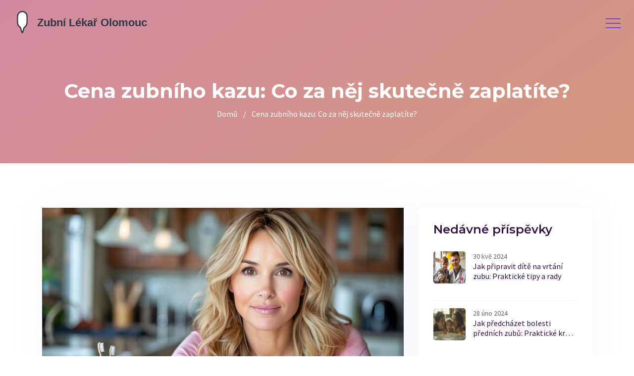

--- FILE ---
content_type: text/html; charset=UTF-8
request_url: https://zubni-lekarolomouc.cz/cena-zubniho-kazu-co-za-nej-skutecne-zaplatite
body_size: 5845
content:

<!DOCTYPE html>
<html lang="cs" dir="ltr">

<head>
	<title>Cena zubního kazu: Co za něj skutečně zaplatíte?</title>
	<meta charset="utf-8">
	<meta name="viewport" content="width=device-width, initial-scale=1">
	<meta name="robots" content="follow, index, max-snippet:-1, max-video-preview:-1, max-image-preview:large">
	<meta name="keywords" content="zubní kaz, cena léčby, prevence, stomatologie">
	<meta name="description" content="Tento článek se zabývá problematikou zubního kazu, jeho dopady na finanční situaci jednotlivců a metody prevence. Naleznete zde podrobný rozbor toho, jak si může něco zdánlivě jednoduchého jako zubní kaz vynutit vysoké suma z vaší peněženky, jaké jsou možnosti léčby a jaký vliv mají na celkové náklady. Dále vám nabízí praktické tipy, jak se těmto nákladům vyhnout i jak pečovat o své zuby tak, aby byly zdravé.">
	<meta property="og:title" content="Cena zubního kazu: Co za něj skutečně zaplatíte?">
	<meta property="og:type" content="article">
	<meta property="og:article:published_time" content="2024-03-27T11:20:11+00:00">
	<meta property="og:article:modified_time" content="2024-03-27T11:20:11+00:00">
	<meta property="og:article:author" content="/author/marek-novotny/">
	<meta property="og:article:section" content="Zdraví">
	<meta property="og:article:tag" content="zubní kaz">
	<meta property="og:article:tag" content="cena léčby">
	<meta property="og:article:tag" content="prevence">
	<meta property="og:article:tag" content="stomatologie">
	<meta property="og:image" content="https://zubni-lekarolomouc.cz/uploads/2024/03/cena-zubniho-kazu-co-za-nej-skutecne-zaplatite.webp">
	<meta property="og:url" content="https://zubni-lekarolomouc.cz/cena-zubniho-kazu-co-za-nej-skutecne-zaplatite">
	<meta property="og:locale" content="cs_CZ">
	<meta property="og:description" content="Tento článek se zabývá problematikou zubního kazu, jeho dopady na finanční situaci jednotlivců a metody prevence. Naleznete zde podrobný rozbor toho, jak si může něco zdánlivě jednoduchého jako zubní kaz vynutit vysoké suma z vaší peněženky, jaké jsou možnosti léčby a jaký vliv mají na celkové náklady. Dále vám nabízí praktické tipy, jak se těmto nákladům vyhnout i jak pečovat o své zuby tak, aby byly zdravé.">
	<meta property="og:site_name" content="Zubní Lékař Olomouc">
	<meta name="twitter:title" content="Cena zubního kazu: Co za něj skutečně zaplatíte?">
	<meta name="twitter:description" content="Tento článek se zabývá problematikou zubního kazu, jeho dopady na finanční situaci jednotlivců a metody prevence. Naleznete zde podrobný rozbor toho, jak si může něco zdánlivě jednoduchého jako zubní kaz vynutit vysoké suma z vaší peněženky, jaké jsou možnosti léčby a jaký vliv mají na celkové náklady. Dále vám nabízí praktické tipy, jak se těmto nákladům vyhnout i jak pečovat o své zuby tak, aby byly zdravé.">
	<meta name="twitter:image" content="https://zubni-lekarolomouc.cz/uploads/2024/03/cena-zubniho-kazu-co-za-nej-skutecne-zaplatite.webp">
	<link rel="canonical" href="https://zubni-lekarolomouc.cz/cena-zubniho-kazu-co-za-nej-skutecne-zaplatite">

<script type="application/ld+json">
{
    "@context": "https:\/\/schema.org",
    "@type": "BlogPosting",
    "@id": "https:\/\/zubni-lekarolomouc.cz\/cena-zubniho-kazu-co-za-nej-skutecne-zaplatite",
    "headline": "Cena zubního kazu: Co za něj skutečně zaplatíte?",
    "name": "Cena zubního kazu: Co za něj skutečně zaplatíte?",
    "keywords": "zubní kaz, cena léčby, prevence, stomatologie",
    "description": "Tento článek se zabývá problematikou zubního kazu, jeho dopady na finanční situaci jednotlivců a metody prevence. Naleznete zde podrobný rozbor toho, jak si může něco zdánlivě jednoduchého jako zubní kaz vynutit vysoké suma z vaší peněženky, jaké jsou možnosti léčby a jaký vliv mají na celkové náklady. Dále vám nabízí praktické tipy, jak se těmto nákladům vyhnout i jak pečovat o své zuby tak, aby byly zdravé.",
    "inLanguage": "cs-CZ",
    "url": "https:\/\/zubni-lekarolomouc.cz\/cena-zubniho-kazu-co-za-nej-skutecne-zaplatite",
    "datePublished": "2024-03-27T11:20:11+00:00",
    "dateModified": "2024-03-27T11:20:11+00:00",
    "comment": [],
    "commentCount": 0,
    "author": {
        "@type": "Person",
        "@id": "https:\/\/zubni-lekarolomouc.cz\/author\/marek-novotny\/",
        "url": "\/author\/marek-novotny\/",
        "name": "Marek Novotný"
    },
    "publisher": {
        "@type": "Organization",
        "name": "Zubní Lékař Olomouc",
        "url": "https:\/\/zubni-lekarolomouc.cz"
    },
    "image": {
        "@type": "ImageObject",
        "@id": "\/uploads\/2024\/03\/cena-zubniho-kazu-co-za-nej-skutecne-zaplatite.webp",
        "url": "\/uploads\/2024\/03\/cena-zubniho-kazu-co-za-nej-skutecne-zaplatite.webp",
        "width": "1280",
        "height": "720"
    },
    "thumbnail": {
        "@type": "ImageObject",
        "@id": "\/uploads\/2024\/03\/thumbnail-cena-zubniho-kazu-co-za-nej-skutecne-zaplatite.webp",
        "url": "\/uploads\/2024\/03\/thumbnail-cena-zubniho-kazu-co-za-nej-skutecne-zaplatite.webp",
        "width": "640",
        "height": "480"
    }
}
</script>
<script type="application/ld+json">
{
    "@context": "https:\/\/schema.org",
    "@type": "BreadcrumbList",
    "itemListElement": [
        {
            "@type": "ListItem",
            "position": 0,
            "item": {
                "@id": "https:\/\/zubni-lekarolomouc.cz\/",
                "name": "Home"
            }
        },
        {
            "@type": "ListItem",
            "position": 1,
            "item": {
                "@id": "https:\/\/zubni-lekarolomouc.cz\/category\/zdravi\/",
                "name": "Zdraví"
            }
        },
        {
            "@type": "ListItem",
            "position": 2,
            "item": {
                "@id": "https:\/\/zubni-lekarolomouc.cz\/cena-zubniho-kazu-co-za-nej-skutecne-zaplatite",
                "name": "Cena zubního kazu: Co za něj skutečně zaplatíte?"
            }
        }
    ]
}
</script>
	
    <link rel="stylesheet" href="/css/bootstrap.min.css">
    <link rel="stylesheet" href="/css/slick.css">
    <link rel="stylesheet" href="/css/slick-theme.css">
    <link rel="stylesheet" href="/css/flaticon.css">
    <link rel="stylesheet" href="/css/font-awesome.min.css">
    <link rel="stylesheet" href="/css/magnific-popup.css">
    <link rel="stylesheet" href="/css/animate.min.css">
    <link rel="stylesheet" href="/css/colors/gradient/color.css">
    <link rel="stylesheet" href="/css/style.css">

    
</head>

<body>
    

    <nav class="navbar fixed-top">
        <div class="container-fluid">
            <a class="navbar-brand" href="/"><img src="/images/logo.svg" alt="Zubní Lékař Olomouc"></a>
                        <button class="navbar-toggler" type="button" data-toggle="collapse" data-target="#navbarNav"
                aria-controls="navbarNav" aria-expanded="false" aria-label="Toggle navigation">
                <span class="navbar-toggler-icon">
                    <span></span>
                    <span></span>
                    <span></span>
                </span>
            </button>
            <div class="collapse navbar-collapse" id="navbarNav">
                <ul class="navbar-nav ml-auto">
                                                            <li class="nav-item" > <a href="/jak-dlouho-trva-brouseni-zubu-na-korunku-komplexni-pruvodce" class="nav-link">Broušení korunky</a>
                    </li>
                                                            <li class="nav-item" > <a href="/jak-se-postarat-o-zubni-implantat-po-zakroku" class="nav-link">Péče o implantát</a>
                    </li>
                                                            <li class="nav-item" > <a href="/kompletni-pruvodce-doba-aplikace-bile-plomby-a-jeji-vyhody" class="nav-link">Bílá plomba</a>
                    </li>
                                                            <li class="nav-item" > <a href="/kdy-si-nechat-vytrhnout-zub-a-co-byste-meli-vedet" class="nav-link">Vytržení zubu</a>
                    </li>
                                    </ul>
            </div>
                    </div>
    </nav>

    <section class="breadcrumb-bnr">
        <div class="breadcrumb-content">
            <div class="container">
                <div class="row">
                    <div class="col-md-12 text-center">
                        <h1>Cena zubního kazu: Co za něj skutečně zaplatíte?</h1>
                        <ul class="list-inline">
                            <li class="list-inline-item">
                                <a href="/">Domů</a>
                            </li>
                            <li class="list-inline-item">/</li>
                            <li class="list-inline-item">Cena zubního kazu: Co za něj skutečně zaplatíte?</li>
                        </ul>
                    </div>
                </div>
            </div>
        </div>
    </section>
    <div class="container">
        <div class="row">
            <div class="col-md-8">
                <div class="content-item">
                    <div class="content-img">
                                                <img class="img-fluid" src="/uploads/2024/03/cena-zubniho-kazu-co-za-nej-skutecne-zaplatite.webp" alt="Cena zubního kazu: Co za něj skutečně zaplatíte?">
                                                <div class="excerpt-date text-center">
                            <h3>27</h3>
                            <span>března</span>
                        </div>
                    </div>
                    <div class="content-content">
                        <ul class="list-inline excerpt-meta-list">
                                                        <li class="list-inline-item">
                                Kategorie:
                                                                <a href="/category/zdravi/">Zdraví</a>
                                                            </li>
                                                        <li class="list-inline-item">
                                Komentáře: 0
                            </li>
                        </ul>
                        <div class="single-post-text">
                            
<h2>Úvod do problematiky zubního kazu</h2><p>Zubní kaz je jedno z nejčastějších zdravotních onemocnění v globálním měřítku. Prakticky se s ním setká každý z nás ačkoliv, jak se zdá, jde o malicherný problém, jeho léčba může být finančně nákladná. Ale co všechno se skrývá za cenou, kterou za léčbu kazu platíme? A je možné těmto výdajům nějak předcházet?</p><p>Zubní kaz vzniká důsledkem demineralizace zubní skloviny pod vlivem kyselin, které produkují bakterie při metabolizaci cukrů na povrchu zubů. Jestliže tento proces není včas zastaven, může dojít k rozsáhlému poškození zubu a v konečném důsledku i k jeho ztrátě.</p><h2>Vliv zubního kazu na finance</h2><p>Náklady na léčbu zubního kazu se mohou velmi lišit v závislosti na stupni postižení zubu a typu léčby. Začněme jednoduchou plombou, která může stát od několika stovek do několika tisíc korun. Pokud je kaz hlubší, může být potřebná endodontická léčba, známá také jako léčba kořenových kanálků, která může cenu vystřelit výrazně výše.</p><p>Pokud se problém neřeší včas a je nutná extrakce zubu, náklady se ještě zvyšují, jelikož náhrada zubu mostíkem nebo implantátem může být finančně velmi náročná.</p><h2>Preventivní opatření pro zachování zdraví zubů</h2><p>Jedním z klíčů, jak udržet náklady na péči o zuby co nejnižší, je prevence. Pravidelná ústní hygiena, správné čištění zubů a mezizubních prostorů, užívání dentálních nití a pravidelné kontroly u zubaře mohou výrazně snížit riziko vzniku zubního kazu.</p><h2>Konzervativní a invazivní metody léčby zubního kazu</h2><p>Při léčbě zubního kazu lze využít řadu metod - od konzervativních přístupů, jako jsou plomby a fluoridační terapie, až po invazivní metody, jako je odstranění zubu. Volba metody závisí na rozsahu a lokalizaci kazu. </p><h2>Moderní technologie a materiály ve stomatologii</h2><p>V oblasti stomatologie dochází k rapidnímu vývoji technologií a materiálů, které mohou významně zlepšit kvalitu a trvanlivost léčby. Od digitálního rentgenu, přes 3D tisk až po nejnovější typy plomb, které lépe imitují přirozenou strukturu zubu. Tyto novinky však mohou znamenat vyšší počáteční náklady.</p><h2>Jak může správná strava přispět k prevenci zubního kazu</h2><p>Strava hraje ve zdraví zubů významnou roli. Konzumace potravin bohatých na vlákninu, omezení sladkých a kyselých potravin může pomoci zachovat zdraví zubů a dásní. Jedním z nejdůležitějších aspektů v prevenci zubního kazu je minimalizace pravidelné konzumace cukrů.</p><h2>Závěr a důležité rady</h2><p>Na závěr, zubní kaz může představovat významný finanční problém, pokud není řešen včas. Investice do preventivní péče, zdravého životního stylu a využití moderních stomatologických postupů může být klíčem k zachování nejen zdraví vašich zubů, ale i vaší peněženky. Nezapomeňte, že pravidelné návštěvy u zubaře nejsou jen o překonávání bolesti, ale o zachování vašeho úsměvu na mnoho let.</p>

                        </div>
                    </div>
                </div>
                <div class="social-share">
                                        <div class="post-tags-wrap">
                                                <a href="/tag/zubni-kaz/" class="post-tags-item" rel="tag">zubní kaz</a>
                                                <a href="/tag/cena-lecby/" class="post-tags-item" rel="tag">cena léčby</a>
                                                <a href="/tag/prevence/" class="post-tags-item" rel="tag">prevence</a>
                                                <a href="/tag/stomatologie/" class="post-tags-item" rel="tag">stomatologie</a>
                                            </div>
                                    </div>
                                <div class="relative-posts">
                    <h4>Související novinky se vám mohou líbit</h4>
                    <div class="row">
                                                                        <div class="col-md-4">
                            <div class="relative-post">
                                                                <img class="img-fluid" src="/uploads/2024/06/thumbnail-kdy-zacina-bolet-zubni-kaz-a-jak-tomu-predejit.webp"
                                    alt="Kdy začíná bolet zubní kaz a jak tomu předejít">
                                                                <h6><a href="/kdy-zacina-bolet-zubni-kaz-a-jak-tomu-predejit">Kdy začíná bolet zubní kaz a jak tomu předejít</a></h6>
                            </div>
                        </div>
                                                                        <div class="col-md-4">
                            <div class="relative-post">
                                                                <img class="img-fluid" src="/uploads/2025/10/thumbnail-keramicke-zuby-rizika-prevenci-a-prakticke-tipy.webp"
                                    alt="Keramické zuby: rizika, prevenci a praktické tipy">
                                                                <h6><a href="/keramicke-zuby-rizika-prevenci-a-prakticke-tipy">Keramické zuby: rizika, prevenci a praktické tipy</a></h6>
                            </div>
                        </div>
                                                                        <div class="col-md-4">
                            <div class="relative-post">
                                                                <img class="img-fluid" src="/uploads/2025/10/thumbnail-jak-poznat-a-zvladnout-zanet-okostice-u-prednich-zubu.webp"
                                    alt="Jak poznat a zvládnout zánět okostice u předních zubů">
                                                                <h6><a href="/jak-poznat-a-zvladnout-zanet-okostice-u-prednich-zubu">Jak poznat a zvládnout zánět okostice u předních zubů</a></h6>
                            </div>
                        </div>
                                                                    </div>
                </div>
                                            </div>
            <div class="col-md-4">
                                <div class="widget widget_recent_post">
                    <h4 class="widget-title">Nedávné příspěvky</h4>
                    <ul>
                                                <li>
                                                        <a href="/jak-pripravit-dite-na-vrtani-zubu-prakticke-tipy-a-rady">
                                <img src="/uploads/2024/05/thumbnail-jak-pripravit-dite-na-vrtani-zubu-prakticke-tipy-a-rady.webp" alt="Jak připravit dítě na vrtání zubu: Praktické tipy a rady">
                                <span>30 kvě 2024</span><br>
                                <p class="recent-post-title">Jak připravit dítě na vrtání zubu: Praktické tipy a rady</p>
                            </a>
                                                    </li>
                                                <li>
                                                        <a href="/jak-predchazet-bolesti-prednich-zubu-prakticke-kroky-a-rady-pro-kazdy-den">
                                <img src="/uploads/2024/02/thumbnail-jak-predchazet-bolesti-prednich-zubu-prakticke-kroky-a-rady-pro-kazdy-den.webp" alt="Jak předcházet bolesti předních zubů: Praktické kroky a rady pro každý den">
                                <span>28 úno 2024</span><br>
                                <p class="recent-post-title">Jak předcházet bolesti předních zubů: Praktické kroky a rady pro každý den</p>
                            </a>
                                                    </li>
                                                <li>
                                                        <a href="/jak-keramicke-fazety-mohou-zlepsit-vas-profesionalni-zivot">
                                <img src="/uploads/2025/12/thumbnail-jak-keramicke-fazety-mohou-zlepsit-vas-profesionalni-zivot.webp" alt="Jak keramické fazety mohou zlepšit váš profesionální život">
                                <span>17 pro 2025</span><br>
                                <p class="recent-post-title">Jak keramické fazety mohou zlepšit váš profesionální život</p>
                            </a>
                                                    </li>
                                                <li>
                                                        <a href="/tipy-a-rady-pri-bolestech-zubu-co-delat-kdyz-vas-boli-zub">
                                <img src="/uploads/2024/06/thumbnail-tipy-a-rady-pri-bolestech-zubu-co-delat-kdyz-vas-boli-zub.webp" alt="Tipy a rady při bolestech zubů: Co dělat, když vás bolí zub?">
                                <span>13 čen 2024</span><br>
                                <p class="recent-post-title">Tipy a rady při bolestech zubů: Co dělat, když vás bolí zub?</p>
                            </a>
                                                    </li>
                                                <li>
                                                        <a href="/jak-dlouho-se-tvori-zubni-kaz-pruvodce-casovym-prubehem-a-prevenci">
                                <img src="/uploads/2025/09/thumbnail-jak-dlouho-se-tvori-zubni-kaz-pruvodce-casovym-prubehem-a-prevenci.webp" alt="Jak dlouho se tvoří zubní kaz? - Průvodce časovým průběhem a prevencí">
                                <span>24 zář 2025</span><br>
                                <p class="recent-post-title">Jak dlouho se tvoří zubní kaz? - Průvodce časovým průběhem a prevencí</p>
                            </a>
                                                    </li>
                                            </ul>
                </div>
                                                <div class="widget widget_categories">
                    <h4 class="widget-title">Kategorie</h4>
                    <ul>
                                                                        <li>
                            <a href="/category/zdravi-a-zubni-pece/">Zdraví a Zubní Péče
                                <span>(106)</span>
                            </a>
                        </li>
                                                                        <li>
                            <a href="/category/zdravi-a-wellness/">Zdraví a wellness
                                <span>(32)</span>
                            </a>
                        </li>
                                                                        <li>
                            <a href="/category/zdravi-a-zivotni-styl/">Zdraví a životní styl
                                <span>(7)</span>
                            </a>
                        </li>
                                                                        <li>
                            <a href="/category/dentalni-pece/">Dentální péče
                                <span>(6)</span>
                            </a>
                        </li>
                                                                        <li>
                            <a href="/category/zdravi-a-hygiena/">Zdraví a hygiena
                                <span>(5)</span>
                            </a>
                        </li>
                                                                        <li>
                            <a href="/category/zdravi-a-krasa/">Zdraví a Krása
                                <span>(5)</span>
                            </a>
                        </li>
                                                                        <li>
                            <a href="/category/zdravi-a-krasa/">Zdraví a krása
                                <span>(4)</span>
                            </a>
                        </li>
                                                                        <li>
                            <a href="/category/zdravi/">Zdraví
                                <span>(4)</span>
                            </a>
                        </li>
                                                                        <li>
                            <a href="/category/zdravi-a-pece-o-telo/">Zdraví a péče o tělo
                                <span>(3)</span>
                            </a>
                        </li>
                                                                        <li>
                            <a href="/category/zdravi-a-pece/">Zdraví a Péče
                                <span>(2)</span>
                            </a>
                        </li>
                                                                    </ul>
                </div>
                                                <div class="widget widget_tags">
                    <h4 class="widget-title">Oblíbené značky</h4>
                                                            <a href="/tag/ustni-hygiena/">ústní hygiena</a>
                                                            <a href="/tag/dentalni-hygiena/">dentální hygiena</a>
                                                            <a href="/tag/prevence/">prevence</a>
                                                            <a href="/tag/zubni-pece/">zubní péče</a>
                                                            <a href="/tag/beleni-zubu/">bělení zubů</a>
                                                            <a href="/tag/zubni-lekar/">zubní lékař</a>
                                                            <a href="/tag/zubni-kamen/">zubní kámen</a>
                                                            <a href="/tag/cisteni-zubu/">čištění zubů</a>
                                                            <a href="/tag/bolest-zubu/">bolest zubů</a>
                                                            <a href="/tag/ortodoncie/">ortodoncie</a>
                                                            <a href="/tag/brouseni-zubu/">broušení zubů</a>
                                                            <a href="/tag/zubni-kaz/">zubní kaz</a>
                                                            <a href="/tag/zubni-hygiena/">zubní hygiena</a>
                                                            <a href="/tag/zuby/">zuby</a>
                                                            <a href="/tag/pece-o-zuby/">péče o zuby</a>
                                                            <a href="/tag/zubni-fazety/">zubní fazety</a>
                                                            <a href="/tag/rovnatka/">rovnátka</a>
                                                            <a href="/tag/usmev/">úsměv</a>
                                                            <a href="/tag/zdravi-zubu/">zdraví zubů</a>
                                                            <a href="/tag/esteticka-stomatologie/">estetická stomatologie</a>
                                                        </div>
                            </div>
        </div>
    </div>

    <footer class="site-footer">
        <div class="col-sm-12 text-center">
            <a href="/" class="footer-logo"><img src="/images/logo.svg" alt="Zubní Lékař Olomouc"></a>
            
                        <ul class="list-inline">
                                                <li class="list-inline-item">
                    <a href="/o-nas">O nás</a>
                </li>
                                                <li class="list-inline-item">
                    <a href="/obchodni-podminky">Obchodní podmínky</a>
                </li>
                                                <li class="list-inline-item">
                    <a href="/gdpr">GDPR</a>
                </li>
                                                <li class="list-inline-item">
                    <a href="/kontakt">Kontakt</a>
                </li>
                                                <li class="list-inline-item">
                    <a href="/zasady-ochrany-soukromi">Zásady ochrany soukromí</a>
                </li>
                            </ul>
                                </div>
        <div class="footer-copyright">
            <p>&copy; 2026. Všechna práva vyhrazena.</p>
        </div>
    </footer>

    <div id="backtotop"><i class="fa fa-2x fa-long-arrow-up"></i></div>
    <script src="/js/jquery.min.js"></script>
    <script src="/js/jquery-migrate-3.0.0.min.js"></script>
    <script src="/js/circliful.min.js"></script>
    <script src="/js/bootstrap.min.js"></script>
    <script src="/js/isotope.js"></script>
    <script src="/js/slick.min.js"></script>
    <script src="/js/tilt.min.js"></script>
    <script src="/js/waypoints.min.js"></script>
    <script src="/js/counterup.min.js"></script>
    <script src="/js/jquery.magnific-popup.min.js"></script>
    <script src="/js/main.js"></script>

    
<script defer src="https://static.cloudflareinsights.com/beacon.min.js/vcd15cbe7772f49c399c6a5babf22c1241717689176015" integrity="sha512-ZpsOmlRQV6y907TI0dKBHq9Md29nnaEIPlkf84rnaERnq6zvWvPUqr2ft8M1aS28oN72PdrCzSjY4U6VaAw1EQ==" data-cf-beacon='{"version":"2024.11.0","token":"c631bd27f71142c0b6ccb723bf564142","r":1,"server_timing":{"name":{"cfCacheStatus":true,"cfEdge":true,"cfExtPri":true,"cfL4":true,"cfOrigin":true,"cfSpeedBrain":true},"location_startswith":null}}' crossorigin="anonymous"></script>
</body>

</html>

--- FILE ---
content_type: text/css; charset=utf-8
request_url: https://zubni-lekarolomouc.cz/css/flaticon.css
body_size: 143
content:
	/*
  	Flaticon icon font: Flaticon
  	Creation date: 12/01/2019 07:25
  	*/

@font-face {
  font-family: "Flaticon";
  src: url("./Flaticon.eot");
  src: url("./Flaticon.eot?#iefix") format("embedded-opentype"),
       url("./Flaticon.woff") format("woff"),
       url("./Flaticon.ttf") format("truetype"),
       url("./Flaticon.svg#Flaticon") format("svg");
  font-weight: normal;
  font-style: normal;
}

@media screen and (-webkit-min-device-pixel-ratio:0) {
  @font-face {
    font-family: "Flaticon";
    src: url("./Flaticon.svg#Flaticon") format("svg");
  }
}

[class^="flaticon-"]:before, [class*=" flaticon-"]:before,
[class^="flaticon-"]:after, [class*=" flaticon-"]:after {   
  font-family: Flaticon;
  font-style: normal;
}

.flaticon-roll:before { content: "\f100"; }
.flaticon-book:before { content: "\f101"; }
.flaticon-speech:before { content: "\f102"; }
.flaticon-research:before { content: "\f103"; }
.flaticon-pencil-case:before { content: "\f104"; }
.flaticon-computer:before { content: "\f105"; }
.flaticon-digital-marketing:before { content: "\f106"; }
.flaticon-maintenance:before { content: "\f107"; }
.flaticon-support:before { content: "\f108"; }
.flaticon-bar-chart:before { content: "\f109"; }
.flaticon-startup:before { content: "\f10a"; }
.flaticon-view:before { content: "\f10b"; }
.flaticon-high-heels:before { content: "\f10c"; }
.flaticon-make-up:before { content: "\f10d"; }
.flaticon-ring:before { content: "\f10e"; }

--- FILE ---
content_type: text/css; charset=utf-8
request_url: https://zubni-lekarolomouc.cz/css/colors/gradient/color.css
body_size: 7
content:
.single_item_content {
    background: #6346fe;
}

.dropdown-item.active,
.dropdown-item:active,
.excerpt-date,
.content-date,
.post-navigation:hover,
.widget.widget_tags a:hover,
.excerpt-date,
.thegncy-btn a,
.thegncy-btn input,
.portfolio-filter li.select-cat,
.gradient-bg,
.service-item:hover,
.feature-item:hover .feature-item-icon,
.banner .bnr-social ul li a:hover,
.banner .bnr-btn ul li a:hover {
    background-image: linear-gradient(-36deg, #9699ff 0%, #6346fe 100%);
}

.widget ul li a:hover,
.widget ul li:hover,
.widget.widget_recent_post ul li a:hover,
.excerpt-item ul li a,
.feature-item-icon i,
.bnr-counter ul li span,
.service-item i{
    color: transparent;
    -webkit-background-clip: text;
    background-clip: text;
    background-image: linear-gradient(-36deg, #9699ff 0%, #6346fe 100%);
}

.bnr-counter ul li:nth-child(1) span,
.bnr-counter ul li:nth-child(3) span {
    color: transparent;
    -webkit-background-clip: text;
    background-clip: text;
    background-image: linear-gradient(0deg, rgb(255, 182, 147) 0%, rgb(255, 167, 195) 100%);
}


.banner p span,
.section-title > span,
.section-title h1 span,
.section-title > span {
    color: #6346fe;
}

--- FILE ---
content_type: text/css; charset=utf-8
request_url: https://zubni-lekarolomouc.cz/css/style.css
body_size: 8474
content:
/* Table of Content
==================================================
  
  1 Body and Core Css
  2 Navbar
  3 Titile
  4 Banner
  5 Services
  6 Counter
  7 Button
  8 Progress Circle
  9 Feature item
  10 Blog
  11 Portfolio
  12 Keyword checker
  13 Call To Action
  14 Testimonial
  15 Widget
  16 Footer
*/

@import url('https://fonts.googleapis.com/css?family=Montserrat:100,300,400,500,600,700,800,900|Source+Sans+Pro:200,300,400,600,700,900');

body {
    line-height: 28px;
    font-family: Source Sans Pro;
}

html {
  scroll-behavior: smooth;
}

h1,
h2,
h3,
h4,
h5,
h6 {
    font-family: Montserrat;
}

a,
a:hover,
a:focus {
    text-decoration: none !important;
    outline: none;
}

textarea:focus,
input[type="text"]:focus,
input[type="password"]:focus,
input[type="datetime"]:focus,
input[type="datetime-local"]:focus,
input[type="date"]:focus,
input[type="month"]:focus,
input[type="time"]:focus,
input[type="week"]:focus,
input[type="number"]:focus,
input[type="email"]:focus,
input[type="url"]:focus,
input[type="search"]:focus,
input[type="tel"]:focus,
input[type="color"]:focus,
.uneditable-input:focus,
.form-control:focus {
    border-color: #6346fe;
    -webkit-box-shadow: 0 1px 1px rgba(0, 0, 0, 0.075) inset, 0 0 1px #6346fe;
    box-shadow: 0 1px 1px rgba(0, 0, 0, 0.075) inset, 0 0 1px #6346fe;
    outline: 0 none;
}

ul {
    list-style-image: url('../images/list-style.png');
}

ul li {
    margin-bottom: 10px;
}

.space {
    overflow: hidden;
    display: block;
}

.img-shadow {
    -webkit-box-shadow: 0px 30px 64px 16px rgba(129, 116, 254, 0.15);
    box-shadow: 0px 30px 64px 16px rgba(129, 116, 254, 0.15);
}

.awards {
    margin-right: 50px;
    margin-top: 50px;
}

.awards i {
    font-size: 50px;
    line-height: 50px;
}

.awards p {
    font-size: 20px;
    color: #260634;
    font-weight: 600;
    margin-top: 10px;
}

/***************************
            Navbar
****************************/

.navbar {
    transition: 0.3s all linear;
  	padding: 10px 0;
}

.navbar.custom-bg {
	background-image: linear-gradient(-36deg, rgba(255, 182, 147, 0.8) 0%, rgba(255, 167, 195, 0.8) 100%);
}

.navbar-nav{
	padding: 20px;
}

.navbar-nav .nav-link {
    color: #fff;
    margin: 0 5px;
}

.navbar.navcolor {
    transition: 0.3s all linear;
    padding: 10px 0;
    background: #fff;
    box-shadow: 0px 20px 30px 0px rgba(106, 82, 254, 0.07);
}

.navbar.navcolor .nav-link {
    color: #666;
}

.navbar-brand {
  	font-family: Source Sans Pro;
	font-weight: 600;
  	font-size: 32px;
  	color: #6346fe;
  	line-height: 1.2;
  	margin: 0;
}

.navbar-brand img {
	width: 300px;
  	max-width: 100%;
  	height: auto;
}

.dropdown-menu {
    border-radius: 0;
    padding: 0;
}

.navbar-toggler{
	border: none;
	outline: none;
}

.navbar .navbar-toggler-icon span{
	display: block;
  	width: 100%;
  	height: 2px;
  	background-color: #6346fe;
  	margin-top: 7px;
}

.navbar.navcolor .navbar-toggler-icon {
    background-image: url("data:image/svg+xml;charset=utf8,%3Csvg viewBox='0 0 30 30' xmlns='https://www.w3.org/2000/svg'%3E%3Cpath stroke='#666' stroke-width='2' stroke-linecap='round' stroke-miterlimit='10' d='M4 7h22M4 15h22M4 23h22'/%3E%3C/svg%3E");
}

/***************************
            Titile
****************************/
.section-title h1 {
    font-weight: bold;
    font-size: 35px;
    margin-top: 10px;
    margin-bottom: 10px;
}

.section-title > span {
    font-weight: bold;
    text-transform: uppercase;
}

.section-title.white {
    color: #fff;
}

.section-title.white span {
    color: #fff;
}

/***************************
            Banner
****************************/
.banner {
    padding: 365px 0 0;
    position: relative;
}

.bnr-left-sape {
    position: absolute;
    left: -50%;
}

.pic-right-bottom {
    position: absolute;
    right: -11%;
    bottom: -10%;
    z-index: -1;
}

.banner .bnr-shape-img {
    position: absolute;
    width: 48%;
    height: 100%;
    top: 0;
    right: 0;
    background: url("../images/bnr-shape.png");
    background-repeat: no-repeat;
    background-size: cover;
}

.banner .bnr-shape-img-2 {
    position: absolute;
    width: 48%;
    height: 100%;
    top: 0;
    right: 0;
    background: url("../images/bnr-shape-2.png");
    background-repeat: no-repeat;
    background-size: cover;
}

.banner h1 {
    font-size: 60px;
    color: #341242;
    margin-bottom: 20px;
    font-weight: bold;
}

.banner p {
    color: #666666;
    display: block;
    font-size: 24px;
}

.banner .bnr-social {
    margin-bottom: 25px;
}

.banner .bnr-social ul li a {
    padding: 8px 12px;
    border-radius: 50%;
    border: 1px solid #666666;
    color: #666666;
    margin-right: 10px;
    display: inline-block
}

.banner .bnr-social ul li a:hover {
    color: #fff;
}

.banner .bnr-btn {
    margin-top: 50px;
}

.banner .bnr-btn ul li a:hover {
    color: #fff;
}

.banner .bnr-btn ul {
    margin-top: 30px;
}

.banner .bnr-btn ul li a {
    padding: 12px 30px;
    border: 1px solid #000;
    color: #666666;
    border-radius: 3px;
    display: inline-block;
    margin-right: 15px;
}

.banner .bnr-btn ul li a:hover {
    color: #fff;
}

.banner .bnr-counter {
    margin-top: 22%;
}

.banner .bnr-counter ul li {
    text-align: center;
    padding: 0;
    margin: 0;
    position: relative;
}

.banner .bnr-counter ul li:after {
    position: absolute;
    content: '';
    right: -30%;
    top: 0;
    height: 100%;
    width: 1px;
    background: #e5e5e5;
}

.banner .bnr-counter ul li:last-child::after {
    display: none;
}

.banner .bnr-counter ul li:nth-child(2) {
    margin: 0 80px;
}

.banner .bnr-counter ul li span {
    font-size: 35px;
    font-weight: bold;
}

.banner .bnr-shape-bg {
    position: relative;
}

.banner-2 {
    background: url("../images/header-bg-shapet.png");
    background-repeat: no-repeat;
    background-size: cover;
    width: 100%;
    height: 900px;
    padding-top: 100px;
    position: relative;
}

.banner-2 .bnr-shape-img-3 {
    position: absolute;
    top: 0;
    right: 0;
}

.banner-2 .bnr-social {
    margin-top: 130px;
}

.banner-2 h1 {
    font-size: 56px;
    color: #341242;
    margin-bottom: 20px;
    font-weight: bold;
}

.banner-2 p {
    color: #666666;
    display: block;
    font-size: 24px;
}

.banner-2 .bnr-social {
    margin-bottom: 25px;
}

.banner-2 .bnr-social ul li a {
    padding: 8px 12px;
    border-radius: 50%;
    border: 1px solid #666666;
    color: #666666;
    margin-right: 10px;
    display: inline-block
}

.banner-2 .bnr-social ul li a:hover {
    color: #fff;
}

.banner-2 .bnr-btn {
    margin-top: 50px;
}

.banner-2 .bnr-btn ul li a:hover {
    color: #fff;
}

.banner-2 .bnr-btn ul {
    margin-top: 30px;
}

.banner-2 .bnr-btn ul li a {
    padding: 12px 30px;
    border: 1px solid #000;
    color: #666666;
    border-radius: 3px;
    display: inline-block;
    margin-right: 15px;
}

.banner-2 .bnr-btn ul li a:hover {
    color: #fff;
}

.banner-2 .bnr-shape-img {
    position: absolute;
    width: 48%;
    height: 100%;
    top: 0;
    right: 0;
    background: url("../images/bnr-shape.png");
    background-repeat: no-repeat;
    background-size: cover;
    z-index: -1;
}

.banner .bnr-shape-2 {
    width: 48%;
    height: 100%;
    top: 0;
    right: 0;
    background: url("../images/photography-vector.png");
    background-repeat: no-repeat;
    background-size: cover;
    z-index: -1;
}

.breadcrumb-bnr {
    background: rgba(0, 0, 0, 0.88);
    overflow: hidden;
    margin-bottom: 90px;
    position: relative;
}

.breadcrumb-bnr img {
    width: 100%;
}

.breadcrumb-content {
    content: '';
    width: 100%;
    height: 100%;
    color: #fff;
    padding: 160px 0 60px 0;
    background-image: -webkit-linear-gradient(126deg, rgba(255, 182, 147, 0.8) 0%, rgba(255, 167, 195, 0.8) 100%);
    background-image: -o-linear-gradient(126deg, rgba(255, 182, 147, 0.8) 0%, rgba(255, 167, 195, 0.8) 100%);
    background-image: linear-gradient(-36deg, rgba(255, 182, 147, 0.8) 0%, rgba(255, 167, 195, 0.8) 100%);
}

@media screen and (max-width: 992px) {
  .breadcrumb-content {
      padding: 110px 0 30px 0;
  }
}	

.breadcrumb-content h1 {
    font-weight: bold;
}

.breadcrumb-content ul li a {
    color: #fff
}

.banner-3 {
    background: url("../images/banner-shape.png");
    background-repeat: no-repeat;
    background-size: cover;
    width: 100%;
    height: 100%;
    color: #fff;
    height: 900px;
    position: relative;
}

.banner-3-content {
    padding-top: 230px;
}

.banner-3 span {
    text-transform: uppercase;
    margin-top: 100px;
    font-size: 20px;
}

.banner-3 h1 {
    font-weight: bold;
    margin-top: 30px;
    margin-bottom: 15px;
    font-size: 56px;
    line-height: 75px;
}

.banner-3 a {
    color: #fff;
    padding: 10px 30px;
    display: inline-block;
    border-radius: 3px;
    margin-top: 30px;
}

.banner-3 p {
    font-size: 18px;
}

.banner-shape-animate img {
    position: absolute;
}

.banner-shape-animate img:nth-child(1) {
    right: 10%;
    top: 45%;
}

.banner-shape-animate img:nth-child(2) {
    right: 8%;
    top: 58%;
}

.banner-shape-animate img:nth-child(3) {
    right: 9%;
    top: 47%;
    z-index: 5;
}

.banner-shape-animate img:nth-child(4) {
    right: 12%;
    top: 39%;
    z-index: 4;
}

.banner-shape-animate img:nth-child(5) {
    right: 15%;
    top: 31%;
    z-index: 3;
}

.banner-shape-animate img:nth-child(6) {
    right: 18%;
    top: 24%;
}

.banner-shape-animate img:nth-child(7) {
    right: 27%;
    top: 15%;
}
/***************************
        Banner 4
****************************/
.banner-4 {
    background: url(../images/banner-4.png);
    background-repeat: no-repeat;
    background-size: cover;
    width: 100%;
    height: 100%;
    color: #fff;
    height: 900px;
    position: relative;
}
.banner-4 .banner4-image {
    right: 10%;
    position: absolute;
    top: 25%;
}
.banner-4 h1{
	font-size: 55px;
    color: #fff;
    margin-bottom: 20px;
    font-weight: 400;
}
.banner-4 .bnr-btn ul li {
    padding: 12px 30px;
    border: 1px solid #fff;
    border-radius: 3px;
    display: inline-block;
    margin-right: 15px;
	color:#fff;
}
.banner-4 .bnr-btn ul li a{
	color:#fff;
}
.banner-4 .bnr-btn{
	margin-top: 50px;
}
.banner-4 .bnr-btn .list-inline-item:not(:last-child) {
    border:1px solid #66baa7;
	background:#66baa7;
}
.banner-4 .bnr-btn .list-inline-item:hover{
    border:1px solid #66baa7;
	background:#66baa7;
}
.banner4-image .banner4_vicon a img {
	position: absolute;
    top: 40%;
    right: 47%;
}
.banner4 h1{
	font-weight: 400;
    font-size: 24px;
    margin-top: 10px;
    margin-bottom: 10px;
    line-height: 35px;
	color: #341242;
}
.banner4{
	width: 65%;
    margin: auto;
}
.banner4_service_item {
    padding: 10px;
	margin-bottom: 15px;
}
.banner4_service_item h5 {
    margin-bottom: 15px;
    font-size: 20px;
    font-weight: 400;
	color: #341242;
}
.banner4_service_item i {
    margin-top: 15px;
    margin-bottom: 10px;
    font-size: 64px;
    display: block;
    line-height: 80px;
}
.home4_list{
	    list-style-image: url(../images/home4_list_img.png);
}
.popup-youtube img{
	margin-right:20px;
}
.popup-youtube{
	    font-size: 16px;
    color: #341242;
}
@media (max-width: 1024px) {
	.banner-4 .banner4-image {
		display: none;
	}
}

.main-content {
	padding-top: 140px;
}

@media screen and (max-width: 992px) {
	.main-content {
        padding-top: 130px;
    }
}

/*
==============================================
floating
==============================================
*/

.floating {
    animation-name: floating;
    -webkit-animation-name: floating;

    animation-duration: 5.5s;
    -webkit-animation-duration: 5.5s;

    animation-iteration-count: infinite;
    -webkit-animation-iteration-count: infinite;
}

@keyframes floating {
    0% {
        transform: translateY(0%);
    }

    50% {
        transform: translateY(5%);
    }

    100% {
        transform: translateY(0%);
    }
}

@-webkit-keyframes floating {
    0% {
        -webkit-transform: translateY(0%);
    }

    50% {
        -webkit-transform: translateY(5%);
    }

    100% {
        -webkit-transform: translateY(0%);
    }
}


/***************************
        Services
****************************/
.service-item {
    -webkit-box-shadow: 0px 0px 56px 14px rgba(186, 179, 226, 0.08);
    box-shadow: 0px 0px 56px 14px rgba(186, 179, 226, 0.08);
    border-radius: 10px;
    padding: 30px;
    text-align: center;
}

.service-item i {
    margin-top: 15px;
    margin-bottom: 40px;
    font-size: 80px;
    display: block;
    line-height: 80px;
}

.service-item h5 {
    margin-bottom: 15px;
    font-size: 24px;
    font-weight: 600;
}

.service-item:hover,
.service-item:hover i {
    color: #fff;
}

.service-bg {
    background: #fff;
    margin-top: -260px;
    padding: 40px 0;
    -webkit-box-shadow: 0px 35px 64px 16px rgba(129, 116, 254, 0.05);
    box-shadow: 0px 35px 64px 16px rgba(129, 116, 254, 0.05);
}

.service-item-2 {
    padding: 25px 50px;
}

.service-item-2 i {
    font-size: 50px;
    line-height: 50px;
}

.service-item-2 h5 {
    margin-top: 20px;
    color: #341242;
    font-size: 22px;
}

/***************************
        Counter
****************************/

.counter-bg {
    background: url("../images/curve-bg.png");
    background-repeat: no-repeat;
    background-size: cover;
    padding: 70px 0 370px;
}

.counter-item {
    position: relative;
    color: #fff;
    text-align: center;
}

.counter-item:after {
    position: absolute;
    content: '';
    top: 0;
    right: 0;
    height: 100%;
    width: 1px;
    background: #6c3ac6;
}

.row .col-sm-3:last-child .counter-item:after {
    display: none;
}

.counter-item span {
    font-weight: bold;
    font-size: 35px;
}

.counter-item p {
    font-size: 24px;
}

/***************************
        Button
****************************/
.thegncy-btn a,
.thegncy-btn input {
    color: #fff;
    padding: 10px 30px;
    border-radius: 3px;
    display: inline-block;
}

/***************************
    Progress Circle
****************************/
.progress-title {
    color: #fff;
}

.progress-item {
    text-align: center;
}

.counter-sec {
    height: 475px;
}


.counter-sec .progress-item {
    width: 150px;
    float: left;
}

.counter-sec .progress-item:nth-child(1) {
    padding-top: 100px;
}

.counter-sec .progress-item:nth-child(2) {
    padding-top: 220px;
}

.counter-sec .progress-item:nth-child(3) {
    padding-top: 80px;
}

.counter-sec .progress-item:nth-child(4) {
    padding-top: 220px;
}

/***************************
            Feature item
****************************/
.features-bg {
    background: url(../images/shape-bg1.png);
    background-repeat: no-repeat;
    background-size: cover;
    width: 100%;
    position: relative;
}

.feature-item {
    margin-bottom: 10px;
    overflow: hidden;
}

.feature-item-icon {
    float: left;
    width: 70px;
    height: 70px;
    border: 1px solid #6346fe;
    border-radius: 50%;
    text-align: center;
    margin-right: 15px;
    padding-top: 18px;

}

.feature-item-icon i {
    font-size: 40px;
}

.feature-item-content h5 {
    padding-top: 0;
    margin-top: 0;
    display: inline-block;
}

.feature-item:hover i {
    color: #fff;
}

.feature-item:hover .feature-item-icon {
    border: 1px solid #fff;
}


.circle-img-animate {
    position: relative;
}


.photo-anim .animate-obj {
    right: 25%;
}

.animate-obj {
    position: absolute;
    top: -3%;
    right: 40%;
    list-style: none;
    -webkit-animation-name: spin;
    animation-name: spin;
    -webkit-animation-duration: 25000ms;
    animation-duration: 25000ms;
    -webkit-animation-iteration-count: infinite;
    animation-iteration-count: infinite;
    -webkit-animation-timing-function: linear;
    animation-timing-function: linear;
}

.animate-obj li {
    margin: 20px;
    position: relative;
}

.animate-obj li img {
    -webkit-animation-name: spin;
    animation-name: spin;
    -webkit-animation-duration: 5000ms;
    animation-duration: 5000ms;
    -webkit-animation-iteration-count: infinite;
    animation-iteration-count: infinite;
    -webkit-animation-timing-function: linear;
    animation-timing-function: linear;
}

.animate-obj li:nth-child(1) {
    right: 0;
}

.animate-obj li:nth-child(2) {
    right: 200%;
}

.animate-obj li:nth-child(3) {
    right: 330%;
}

.animate-obj li:nth-child(4) {
    right: 395%;
}

.animate-obj li:nth-child(5) {
    left: 338%;
}

.animate-obj li:nth-child(6) {
    left: 393%;
}

.animate-obj li:nth-child(7) {
    right: 397%;
}

.animate-obj li:nth-child(8) {
    left: 287%;
}

.animate-obj li:nth-child(9) {
    right: 360%;
}

.animate-obj li:nth-child(10) {
    right: 248%;
}

.animate-obj li:nth-child(11) {
    left: 131%;
}

.animate-obj li:nth-child(12) {
    right: 0;
}

@-webkit-keyframes spin {
    from {
        -webkit-transform: rotate(0deg);
        transform: rotate(0deg);
    }

    to {
        -webkit-transform: rotate(360deg);
        transform: rotate(360deg);
    }
}

@keyframes spin {
    from {
        -webkit-transform: rotate(0deg);
        transform: rotate(0deg);
    }

    to {
        -webkit-transform: rotate(360deg);
        transform: rotate(360deg);
    }
}

/***************************
        Blog
****************************/

/*-------------------------- top content --------------------- */

.top-content {
	padding: 20px 0;
}

.top-content h1 {
	font-size: 40px;
    line-height: 1.4;
  	margin: 0 0 10px 0;
}

@media screen and (max-width: 768px) {
	.top-content h1 {
        font-size: 36px;
    }
}

.top-content h2 {
	font-size: 36px;
    line-height: 1.4;
  	margin: 0 0 15px 0;
}

@media screen and (max-width: 768px) {
	.top-content h2 {
        font-size: 30px;
        margin: 0 0 10px 0;
    }
}

.top-content p {
	line-height: 1.4;
}

/*------------------------- top content end ----------------- */


.excerpt-item,
.content-item {
    border-top-left-radius: 5px;
    border-top-right-radius: 5px;
    background: #fff;
    border-radius: 6px;
    box-shadow: 0px 0px 56px 14px rgba(186, 179, 226, 0.08);
    margin-bottom: 30px;
}

.excerpt-item:last-child {
    margin-bottom: 0;
}

.excerpt-item h3,
.content-item h3 {
    color: #341242;
    font-size: 24px;
    font-weight: 600;
    margin-bottom: 15px;
}

.excerpt-item ul li,
.content-item ul li {
    color: #666666;
    margin-right: 25px;
}

.excerpt-content,
.content-content {
    padding: 30px 30px 15px;
}

.excerpt-img,
.content-img {
    position: relative;
}

.excerpt-meta-list {
	margin: 0 0 10px 0;
}

.excerpt-content .short-description {
	overflow: hidden;
    text-overflow: ellipsis;
    display: -webkit-box;
    -webkit-line-clamp: 5;
    -webkit-box-orient: vertical;
}

.excerpt-date,
.content-date {
    position: absolute;
    right: 0;
    bottom: 0;
    border-top-left-radius: 5px;
    color: #fff;
    padding: 10px;
    width: 110px;
}

.excerpt-date h3,
.content-date h3 {
    font-weight: bold;
    color: #fff;
    margin-bottom: 0;
}

/*-----Pagination----*/

.pagination-list{
    list-style: none;
    display: flex;
    justify-content: center;
    align-items: center;
    padding: 30px 0 30px 0;
  	margin-bottom: 40px;
}

.pagination-list li a{
    text-decoration: none;
  	display: inline-block;
    min-width: 50px;
  	height: 50px;
    font-weight: 700;
  	line-height: 3;
    text-align: center;
  	border-radius: 5px;
    border: 1px solid #6346fe;
    background-color: transparent;
    color: #6346fe;
    transition: all .3s ease;
  	padding: 0 10px;
    margin: 0 3px;
}

.pagination-list li.active a{
    text-decoration: none;
    border: 1px solid #6346fe;
    background-color: #6346fe;
    color: #fff;
}

.pagination-list li a:hover{
    text-decoration: none;
    border: 1px solid #6346fe;
    background-color: #6346fe;
    color: #fff;
}

/*------------------------ blog-post-styles ------------------------*/

.single-post-text img {
	margin: 15px 0 10px 0;
}

.single-post-text h2 {
    font-size: 28px;
	margin-top: 15px;
    margin-bottom: 10px;
}

.single-post-text h3 {
    font-size: 24px;
	margin-top: 15px;
    margin-bottom: 10px;
}

.single-post-text p {
	margin: 0 0 10px 0;
}

.single-post-text a{
	color: #007bff;
}

.single-post-text ol {
	padding-left: 15px;
}

.single-post-text ol li {
	padding: 5px 0;
}

.single-post-text ul {
	list-style: none;
  	padding-left: 15px;
}

.single-post-text ul li {
	padding: 5px 0;
}

.single-post-text ul li,
.single-post-text ul li a {
	color: #000;
}

.single-post-text blockquote {
  	font-style: italic;
	padding: 10px 20px;
    margin: 10px 0 20px 0;
    font-size: 17.5px;
    border-left: 5px solid #ddd;
}

.single-post-text table {
	width: 100%;
  	border: 1px solid #ddd;
  	background-color: #fff;
  	border-collapse: collapse;
  	margin: 15px 0;
}

.single-post-text table,
.single-post-text td,
.single-post-text th {
	border: 1px solid #ddd;
    border-collapse: collapse;
  	padding: 10px 15px;
}

.single-post-text td,
.single-post-text th {
	border: 1px solid #ddd;
    border-collapse: collapse;
  	padding: 10px 15px;
}

/*---------------------- blog-post-styles end ----------------------*/

/*---------------------- post-tags ----------------------*/

.post-tags-wrap {
	display: flex;
  	flex-wrap: wrap;
  	column-gap: 5px;
    padding: 10px 0;
}

.post-tags-wrap .post-tags-item {
  	display: inline-block;
	text-decoration: none;
  	font-size: 14px;
  	color: #fff;
    line-height: 1.2;
  	border-radius: 3px;
  	border: 1px solid #6346fe;
  	background-color: #6346fe;
  	padding: 3px 10px;
  	margin-bottom: 5px;
  	transition: all .3s ease;
}

.post-tags-wrap .post-tags-item:hover {
	color: #6346fe;
  	border: 1px solid #6346fe;
  	background-color: #fff;
}

/*-------------------- post-tags end --------------------*/

.relative-post {
    box-shadow: 0px 0px 56px 14px rgba(186, 179, 226, 0.08);
}

.relative-posts h4 {
    color: #341242;
    margin: 40px 0 30px;
    font-weight: 600;
}

.relative-post h6 {
    padding: 20px 15px;
    font-size: 16px;
}

.relative-post a {
    color: #341242;
}

.post-commets {
    border-bottom: 1px solid #f2f2f2;
    padding-bottom: 30px;
    margin-bottom: 45px;
}

.post-commets .media img{
  	display: block;
	width: 65px;
  	height: 65px;
  	object-fit: cover;
  	margin-right: 20px;
}

.post-commets h4 {
    color: #341242;
    margin: 40px 0 30px;
    font-weight: 600;
}

.post-commets .media-body h5 {
    color: #341242;
    font-size: 20px;
    margin-bottom: 0;
    font-weight: 600;
}

.post-commets .media-body span {
    color: #999999;
    font-size: 14px;
}

.post-commets .media-body p {
    color: #999999;
}

.comment-form {
	margin: 0 0 40px 0;
}

.comment-form h4 {
    color: #341242;
    font-weight: 600;
}

.comment-form p {
    color: #666;
}

.comment-form input[type='email'],
.comment-form input[type='text'],
.comment-form input[type='number'] {
    height: 50px;
    margin-bottom: 30px;
    color: #6346fe;
}

.comment-form textarea {
    height: 150px;
    margin-bottom: 30px;
    color: #6346fe;
}

.comment-form input[type='submit'] {
    border: none;
    cursor: pointer;
}


.blog-item-shape img {
    width: 100%;
}

.blog-item-shape {
    background: #fff;
    border-radius: 6px;
    -webkit-box-shadow: 0px 0px 56px 14px rgba(186, 179, 226, 0.08);
    box-shadow: 0px 0px 56px 14px rgba(186, 179, 226, 0.08);
}

.blog-item-shape-content {
    padding: 25px;
    padding-bottom: 10px;
}

.blog-item-shape:hover .blog-item-shape-content h5,
.blog-item-shape:hover .blog-item-shape-content ul,
.blog-item-shape:hover a {
    color: #fff;
}

.blog-item-shape:hover span {
    color: #260634;
}

.blog-item-shape-img {
    position: relative;
    text-align: center;
}

.date {
    position: absolute;
    bottom: 6%;
    right: 0;
    left: 0;
    background: #ffffff;
    width: 80px;
    margin: 0 auto;
    border-radius: 5px;
    padding: 5px 10px;
    font-weight: bold
}

.blog-item-shape-content h5 {
    color: #260634;
    font-size: 20px;
    font-weight: 600;
}

.blog-item-shape-content ul {
    margin-bottom: 0;
}

.blog-item-shape-content ul,
.blog-item-shape-content a {
    color: #666666;
}

/***************************
            Portfolio
****************************/
.portfolio-filter {
    text-align: center;
    margin-bottom: 50px;
}

.portfolio-filter li {
    border-radius: 30px;
    padding: 5px 25px;
    cursor: pointer;
}

.portfolio-filter li.select-cat {
    color: #fff;
}

.isotope_items {
    width: 100%;
}

.single_item {
    position: relative;
    margin: 0;
    padding: 0;
    text-align: center;
    margin-bottom: 30px;
}

.isotope_items .single_item.portfolio-big-img {
    width: 450px;
}

.isotope_items .single_item.portfolio-small-img {
    width: 250px;
}

.single_item_content {
    position: absolute;
    width: 100%;
    height: 100%;
    opacity: .9;
    top: 0;
    bottom: 0;
    right: 0;
    left: 0;
    text-align: center;
    vertical-align: middle;
    color: #fff;
    padding: 35% 0;
    -webkit-transition: 0.3s;
    -o-transition: 0.3s;
    transition: 0.3s;
    -webkit-transform: scale(0);
    -ms-transform: scale(0);
    transform: scale(0);
}

.single_item_content a {
    color: #fff;
    border: 1px solid #fff;
    border-radius: 50%;
    padding: 7px 10px;
    margin-bottom: 15px;
    display: inline-block
}

.single_item_content span {
    display: block;
    font-size: 24px;
}

.single_item_content h6 {
    font-weight: 400;
    margin-bottom: 0;
    margin-top: 10px;
}

.single_item:hover .single_item_content {
    -webkit-transform: scale(1);
    -ms-transform: scale(1);
    transform: scale(1);
}

.social-share {
    background: #fff;
    border-radius: 6px;
    padding: 30px;
    -webkit-box-shadow: 0px 0px 56px 14px rgba(186, 179, 226, 0.08);
    box-shadow: 0px 0px 56px 14px rgba(186, 179, 226, 0.08);
    margin-bottom: 50px;
}

.social-share ul {
    margin-bottom: 0;
}

.social-share ul li a {
    display: inline-block;
    padding: 10px 35px;
    border-radius: 50px;
    color: #fff;
}

.social-share ul li a i {
    margin-right: 10px;
}

.social-share ul li:nth-child(1) a {
    background: #4969a8;
}

.social-share ul li:nth-child(2) a {
    background: #2aa3ef;
}

.social-share ul li:nth-child(3) a {
    background: #dc4a38;
}

.social-share ul li:nth-child(4) a {
    background: #1178b3;
}

.post-navigation {
    border: 1px solid #f2f2f2;
    padding: 40px 40px 30px;
    border-radius: 6px;
}

.post-navigation h5 {
    font-size: 16px;
    margin-top: 5px;
    line-height: 26px;
}

.post-navigation:hover {
    color: #fff;
}

.post-navigation:hover h5 {
    color: #fff;
}

.portfolio-sec .prevPortfolio {
    cursor: pointer;
    color: #fff;
    padding: 20px;
    border-radius: 76% 24% 24% 76% / 50% 50% 50% 50%;
}

.portfolio-sec .nextPortfolio {
    cursor: pointer;
    color: #fff;
    padding: 20px;
    border-radius: 24% 76% 76% 24% / 50% 50% 50% 50%;
}

.portfolio-sec span {
    font-size: 20px;
    text-transform: uppercase;
    font-weight: 600;
    margin-bottom: 10px;
    display: block;
}

.portfolio-sec h2 {
    font-size: 35px;
    color: #260634;
    font-weight: bold;
}

.portfolio-sec p {
    margin-bottom: 43px;
}

.portfolio-sec ul li:first-child {
    margin-right: 20px;
}

.portfolio-item {
    -webkit-box-shadow: 0px 0px 56px 14px rgba(186, 179, 226, 0.08);
    box-shadow: 0px 0px 56px 14px rgba(186, 179, 226, 0.08);
    border-radius: 6px;
    margin-bottom: 20px;
}

.portfolio-item h5 {
    color: #260634;
    font-weight: 600;
    padding: 30px;
    margin-bottom: 0;
}

/***************************
    Keyword checker
****************************/
.seo-form {
    background: #fff;
    margin-bottom: -130px;
    margin-top: 130px;
    -webkit-box-shadow: 0px 30px 56px 14px rgba(186, 179, 226, 0.08);
    box-shadow: 0px 30px 56px 14px rgba(186, 179, 226, 0.08);
    position: relative;
    z-index: 1;
}

.seo-form:before {
    position: absolute;
    content: '';
    left: -40%;
    bottom: 0;
    width: 100%;
    height: 100%;
    z-index: -1;
    background: url("../images/leaf.png");
    background-repeat: no-repeat;
}

.seo-form h3 {
    background: #6448ec;
    color: #fff;
    text-align: center;
    padding: 35px;
}

.seo-form .seo-form-content {
    padding: 35px;
    padding-bottom: 10px;
}

.seo-form .seo-form-content label {
    margin-top: -17px;
    position: absolute;
    margin-left: 30px;
    background: #fff;
    padding: 0 5px;
}

.seo-form input {
    width: 100%;
    height: 60px;
    padding: 0 30px;
    margin-bottom: 25px;
    border: none;
    background: #fcfbff;
}

.seo-form input[type=submit] {
    color: #fff;
    text-transform: uppercase;
}

.count-item {}

/***************************
    Call To Action
****************************/
.call-to-action-bg {
    background: url("../images/call-to-action.png");
    background-repeat: no-repeat;
    background-size: cover;
    width: 100%;
    height: 100%;
}

.call-to-action {
    color: #fff;
    padding: 55px 0 65px;
}

.call-to-action h1 {
    margin-bottom: 25px;
}

.call-to-action a {
    color: #fff;
    padding: 10px 20px;
    display: inline-block;
    border-radius: 3px;
    margin-top: 15px;
}

.footer-call-to-action {
    overflow: hidden;
    padding: 80px;
    background: #fff;
    -webkit-box-shadow: 0px 0px 56px 14px rgba(186, 179, 226, 0.08);
    box-shadow: 0px 0px 56px 14px rgba(186, 179, 226, 0.08);
    margin: 160px auto;
}

.footer-call-to-action h2 {
    font-size: 35px;
    color: #260634;
    font-weight: bold;
}

.footer-call-to-action span {
    font-size: 20px;
    text-transform: uppercase;
    font-weight: 600;
}

.footer-call-to-action a {
    display: inline-block;
    color: #fff;
    padding: 15px 35px;
    border-radius: 5px;
}

/***************************
    Testimonial
****************************/
.testimonial-item {
    color: #fff;
    text-align: center;
    margin-bottom: 35px;
}

.testimonial-item p {
    margin-bottom: 40px;
}

.testimonial-item h4 {
    margin-bottom: 0;
}

.testimonials .slick-dots li button:before {
    color: white;
}

.testimonial-bg {
    background: url("../images/testi-bg.png");
    background-repeat: no-repeat;
    background-size: cover;
    width: 100%;
    height: 100%;
}

.testimonials-2 .slick-dotted.slick-slider {
    margin-bottom: 0 !important;
}

.testimonials-2 .slick-dots li button:before {
    font-size: 10px;
    top: 60px;
}


.testimonial-item-2 {
    background: #6243ff;
    color: #fff;
    overflow: hidden;
}

.testi-img {
    float: left;
    margin-right: 20px;
    position: relative
}

.testi-img:after {
    position: absolute;
    top: 0;
    left: 0;
}

.testi-content {
    padding-top: 35px;
    padding-right: 15px;
}

/***************************
            Widget
****************************/
.widget {
    padding: 30px;
    background: #fff;
    -webkit-box-shadow: 0px 0px 56px 14px rgba(186, 179, 226, 0.08);
    box-shadow: 0px 0px 56px 14px rgba(186, 179, 226, 0.08);
    margin-bottom: 30px;
    border-radius: 6px;
}

.widget:last-child {
    margin-bottom: 0;
}

.widget-title {
    color: #341242;
    font-size: 24px;
    font-weight: 600;
    margin-bottom: 30px;
}

.widget.widget_recent_post img {
  	width: 65px;
  	height: 65px;
    float: left;
    margin-right: 15px;
    border-radius: 5px;
}

.widget.widget_recent_post ul li a {
    line-height: 20px;
    overflow: hidden;
    display: inline-block;
    color: #341242;
}

.recent-post-title{
	overflow: hidden;
    text-overflow: ellipsis;
    display: -moz-box;
    -moz-box-orient: vertical;
    display: -webkit-box;
    -webkit-line-clamp: 2;
    -webkit-box-orient: vertical;
    line-clamp: 2;
    box-orient: vertical;
}

.widget > ul {
    margin: 0;
    padding: 0;
}

.widget ul li {
    list-style: none;
    border-bottom: 1px solid #f2f2f2;
    margin-bottom: 15px;
    padding-bottom: 15px;
    color: #666666;
}

.widget ul li:last-child {
    margin-bottom: 0;
    border-bottom: none;
}

.widget ul li a {
    color: #666666;
}

.widget ul li span {
    float: right;
}

.widget.widget_recent_post span {
    color: #666666;
    font-size: 14px;
    float: left;
}

.widget.widget_tags a {
    display: inline-block;
    padding: 2px 15px;
    border: 1px solid #7f7f7f;
    border-radius: 50px;
    margin-bottom: 15px;
    margin-right: 10px;
    color: #666666;

}

.widget.widget_tags a:hover {
    color: #fff;
    border: 1px solid #fff;
}

/***************************
            Footer
****************************/
.contact-form input[type='email'],
.contact-form input[type='text'],
.contact-form input[type='number'] {
    height: 50px;
    margin-bottom: 30px;
    color: #6346fe;
}

.contact-form textarea {
    height: 150px;
    margin-bottom: 30px;
    color: #6346fe;
}

.contact-form .thegncy-btn input {
    border: none;
}

/***************************
            pricing
****************************/
.pricing .section-title span {
    text-transform: uppercase;
    font-weight: bold;
}

.pricing .section-title h1 {
    color: #260634;
}

.pricing .section-title p {
    color: #666666;
}

.pricing-item .pricing-card {
    color: #fff;
    padding: 35px 50px 60px;
    text-align: center;
    border-radius: 6px;
    position: relative;
    width: 47%;
    float: left;
    margin: 0 7.5px;
}

.pricing-item .pricing-card h1 {
    font-weight: bold
}

.pricing-item .pricing-card h1 span {
    font-size: 14px;
    font-weight: 400;
}

.pricing-item .pricing-card h6 {
    margin-top: 120px;
}

.pricing-item .pricing-card p {
    margin-bottom: 100px;
}

.pricing-item .pricing-card .tab-btn li {
    background: rgba(255, 255, 255, 0.20);
    padding: 10px 30px;
    margin: 0;
}

.pricing-item .pricing-card .tab-btn li:first-child {
    color: #fff;
    border-top-left-radius: 5px;
    border-bottom-left-radius: 5px;
}

.pricing-item .pricing-card .tab-btn li:last-child {
    color: #666666;
    border-top-right-radius: 5px;
    border-bottom-right-radius: 5px;
    background: #fff;
}

.pricing-item .pricing-card a {
    color: #fff;
    display: block;
    padding: 15px;
    text-transform: uppercase;
    position: absolute;
    width: 100%;
    left: 0;
    right: 0;
    bottom: 0;
}

.pricing-item .pricing-features {
    width: 47%;
    float: left;
    margin: 0 7.5px;
    padding-left: 40px;
    margin-top: 20px;
}

.pricing-item .pricing-features span {
    font-size: 20px;
    color: #666666;
    text-transform: uppercase;
}

.pricing-item .pricing-features h2 {
    color: #260634;
    font-weight: bold;
    font-size: 30px;
    margin-bottom: 25px;
}

.pricing-item .pricing-features .form-check {
    margin-bottom: 15px;
}

/***************************
        Backtotop
****************************/

#backtotop {
    position: fixed;
    bottom: 40px;
    right: 30px;
    display: none;
}

#backtotop i {
    color: #6384ff;
}

#backtotop i:hover {
    cursor: pointer;
}

/***************************
            Footer
****************************/

.site-footer {
    background-color: #341242;
  	padding-top: 60px;
}

.site-footer ul {
    padding: 50px 0 40px;
}

.site-footer ul li {
    margin: 0 25px
}

.site-footer ul li a {
    color: #fff;
}

.site-footer .footer-copyright {
    text-align: center;
    background: #381447;
    color: #fff;
    padding: 25px 0 10px;
}

.site-footer-2 {
    background: url('../images/footer-bg.png');
    background-position: center;
    background-repeat: no-repeat;
    background-size: cover;
    color: #fff;
}

.footer-widget {
    color: #fff;
}

.footer-logo {
  	display: inline-block;
  	font-weight: 600;
    font-size: 28px;
    color: #fff;
    margin-bottom: 20px;
}

.footer-logo:hover{
	color: #fff;
}

.footer-logo img {
	width: 150px;
  	max-width: 100%;
  	height: auto;
}

.footer-widget ul {
    list-style: none;
    margin: 0;
    padding: 0;
}

.footer-widget ul li {
    line-height: 20px;
}

.footer-widget ul li i {
    margin-right: 10px;
}

.footer-widget ul li a {
    color: #fff;
}

.footer-widget .widget-title {
    font-size: 22px;
    font-weight: bold;
    color: #fff;
    margin-bottom: 30px;
}

.footer-widget.widget-newslatter input[type=text] {
    width: 100%;
    height: 50px;
    background: transparent;
    text-align: center;
    background: #6243ff;
    border: none;
    margin-bottom: 20px;
    color: #fff;
}

.footer-widget.widget-newslatter input[type=submit] {
    width: 100%;
    height: 50px;
    background: transparent;
    text-align: center;
    color: #fff;
    background: #ff6c43;
    border: none;
    cursor: pointer;
}

.site-footer-2 .footer-copyright {
    text-align: center;
    color: #fff;
    border-top: 1px solid rgba(255, 255, 255, 0.3);
    margin-top: 50px;
    padding-top: 20px
}


@media (max-width: 1024px) {
    .banner .bnr-shape-img-2 {
        width: 55%;
        height: 60%;
    }

    .banner {
        height: auto !important;
    }

    .pic-right-bottom {
        display: none;
    }

    .seo-form:before {
        display: none;
    }

    .banner-2 .bnr-shape-img-3 {
        right: 0;
        width: 60%;
    }

    .banner .bnr-shape-img {
        right: 0;
        width: 60%;
    }

    .banner-2 {
        height: 700px;
    }

    .animate-obj {
        display: none;
    }

    .counter-sec .progress-item {
        width: 125px;
    }
}

@media (max-width: 768px) {
    .navbar-nav {
        background: #fff;
    }

    .navbar-nav .nav-item .nav-link {
        color: #333;
    }

    .banner h1 {
        font-size: 48px;
    }

    .banner .bnr-counter {
        margin-top: 40px;
    }

    .banner .bnr-counter ul li:after {
        display: none;
    }

    .banner .bnr-counter ul li:nth-child(2) {
        margin: 0;
    }

    .isotope_items .single_item.portfolio-big-img {
        width: 100%;
    }

    .isotope_items .single_item.portfolio-small-img {
        width: 100%;
    }

    .awards {
        margin-right: 30px;
        margin-top: 50px;
    }

    .testi-img {
        float: none;
        text-align: center;
        margin-right: 0;
    }

    .slick-slide img {
        display: inline-block;
        width: 100%;
    }

    .testi-content {
        padding: 30px;
    }

    .pricing .section-title {
        text-align: center;
        margin-bottom: 50px;
    }

    .blog-item-shape {
        margin-bottom: 50px;
    }

    .footer-call-to-action a {
        padding: 10px 18px;
    }

    .footer-call-to-action {
        padding: 40px;
    }

    .footer-call-to-action h2 {
        font-size: 30px;
    }

    .footer-widget {
        margin-bottom: 50px;
    }

    .banner-2 .bnr-social {
        margin-top: 40px;
    }

    .counter-bg {
        padding: 70px 0 310px;
    }

    .counter-item:after {
        display: none;
    }

    .service-item {
        margin-bottom: 30px;
    }

    .partner img {
        margin-bottom: 50px;
    }
    .photo-anim img {
        width: 100%;
    }
}

@media (max-width: 414px) {
    .d-xs-none {
        display: none;
    }

    .navbar .navbar-toggler-icon {
        background-image: url("data:image/svg+xml;charset=utf8,%3Csvg viewBox='0 0 30 30' xmlns='https://www.w3.org/2000/svg'%3E%3Cpath stroke='#666' stroke-width='2' stroke-linecap='round' stroke-miterlimit='10' d='M4 7h22M4 15h22M4 23h22'/%3E%3C/svg%3E");
    }

    .navbar-toggler {
        padding: 0;
    }

    .bnr-shape-img-2 {
        display: none;
    }

    .banner {
        padding: 100px 0 0;
        text-align: center;
    }

    .banner-3 {
        height: 540px;
    }

    .banner-3 h1 {
        margin-top: 20px;
        font-size: 32px;
        line-height: 40px;
    }

    .banner-3-content {
        padding-top: 150px;
        text-align: center;
    }

    .banner h1 {
        font-size: 32px;
    }

    .section-title {
        text-align: center;
    }

    .feature-item {
        text-align: center;
        margin-bottom: 30px;
    }

    .feature-item-icon {
        float: none;
        margin: 0 auto 30px;
    }

    .pricing-item .pricing-card {
        width: 100%;
        margin: 0;
    }

    .pricing-item .pricing-features {
        width: 100%;
        margin: 0;
        padding-left: 0;
        margin-top: 40px;
    }

    .footer-call-to-action {
        margin: 50px 0;
    }

    .footer-call-to-action h2 {
        margin-bottom: 30px;
    }

    .bnr-shape-img-3,
    .bnr-shape-img {
        display: none;
    }

    .banner-2 {
        height: 570px;
    }

    .banner-2 {
        text-align: center;
    }

    .banner-2 .bnr-btn ul li a {
        margin-right: 0;
    }

    .counter-item p {
        margin-bottom: 40px;
    }

    .service-item-2 {
        text-align: center;
    }

    .service-bg {
        padding: 40px 15px;
    }

    .breadcrumb-bnr {
        min-height: 300px;
    }

    .breadcrumb-bnr img {
        display: none;
    }

    .breadcrumb-content h1 {
        font-size: 32px;
    }

    .excerpt-content,
    .content-content {
        padding: 30px 15px 15px;
    }

    .excerpt-item h3,
    .content-item h3 {
        font-size: 18px;
        margin-bottom: 0;
    }

    .excerpt-item ul li,
    .content-item ul li {
        margin-bottom: 0;
    }

    .widget_recent_post {
        margin-top: 100px;
    }

    .social-share ul li a {
        padding: 9px 25px;
    }

    .relative-post img {
        width: 100%;
    }
}
/*----------------------------------------------------
      Preloader
----------------------------------------------------*/
.no-scroll-y {
	overflow-y: hidden;
}

/* Preloader */
.ctn-preloader {
	align-items: center;
  cursor: none;
	display: flex;
  height: 100%;
  justify-content: center;
	position: fixed;
	left: 0;
  top: 0;
	width: 100%;
  z-index: 900;
}

.ctn-preloader .animation-preloader {
	position: absolute;
  z-index: 100;
}

/* Spinner cargando */
.ctn-preloader .animation-preloader .spinner {
  animation: spinner 1s infinite linear;
	border-radius: 50%;
  border: 3px solid rgba(0, 0, 0, 0.2);
  border-top-color: #6951fe; /* No se identa por orden alfabetico para que no lo sobre-escriba */
  height: 9em;
  margin: 0 auto 3.5em auto;
  width: 9em;
}

/* Texto cargando */
.ctn-preloader .animation-preloader .txt-loading {
  font: bold 5em 'Montserrat', sans-serif;
	text-align: center;
	user-select: none;
}

.ctn-preloader .animation-preloader .txt-loading .letters-loading:before {
  animation: letters-loading 4s infinite;
    color: #ff6c43;
    
  content: attr(data-text-preloader);
  left: 0;
  opacity: 0;
  position: absolute;
  top: 0;
  transform: rotateY(-90deg);
}

.ctn-preloader .animation-preloader .txt-loading .letters-loading {
    color: #6346fe;
	position: relative;
}

.ctn-preloader .animation-preloader .txt-loading .letters-loading:nth-child(2):before {
  animation-delay: 0.2s;
}

.ctn-preloader .animation-preloader .txt-loading .letters-loading:nth-child(3):before {
  animation-delay: 0.4s;
}

.ctn-preloader .animation-preloader .txt-loading .letters-loading:nth-child(4):before {
  animation-delay: 0.6s;
}

.ctn-preloader .animation-preloader .txt-loading .letters-loading:nth-child(5):before {
  animation-delay: 0.8s;
}

.ctn-preloader .animation-preloader .txt-loading .letters-loading:nth-child(6):before {
  animation-delay: 1s;
}

.ctn-preloader .animation-preloader .txt-loading .letters-loading:nth-child(7):before {
  animation-delay: 1.2s;
}

.ctn-preloader .animation-preloader .txt-loading .letters-loading:nth-child(8):before {
  animation-delay: 1.4s;
}

.ctn-preloader .loader-section {
  background-color: #ffffff;
  height: 100%;
	position: fixed;
  top: 0;
  width: calc(50% + 1px);
}

.ctn-preloader .loader-section.section-left {
  left: 0;
}

.ctn-preloader .loader-section.section-right {
  right: 0;
}

/* Efecto de fade en la animación de cargando */
.loaded .animation-preloader {
  opacity: 0;
  transition: 0.3s ease-out;
}

/* Efecto de cortina */
.loaded .loader-section.section-left {
  transform: translateX(-101%);
  transition: 0.7s 0.3s all cubic-bezier(0.1, 0.1, 0.1, 1.000);
}

.loaded .loader-section.section-right {
  transform: translateX(101%);
  transition: 0.7s 0.3s all cubic-bezier(0.1, 0.1, 0.1, 1.000);
}

/* Animación del preloader */
@keyframes spinner {
	to {
		transform: rotateZ(360deg);
	}
}

/* Animación de las letras cargando del preloader */
@keyframes letters-loading {
  0%,
  75%,
  100% {
  	opacity: 0;
    transform: rotateY(-90deg);
  }

  25%,
  50% {
    opacity: 1;
    transform: rotateY(0deg);
  }
}

/* Tamaño de portatil hacia atras (portatil, tablet, celular) */
@media screen and (max-width: 767px) {
	/* Preloader */
	/* Spinner cargando */	
	.ctn-preloader .animation-preloader .spinner {
		height: 8em;
		width: 8em;
	}

	/* Texto cargando */
	.ctn-preloader .animation-preloader .txt-loading {
	  font: bold 3.5em 'Montserrat', sans-serif;
	}
}

@media screen and (max-width: 500px) {
	/* Prelaoder */
	/* Spinner cargando */
	.ctn-preloader .animation-preloader .spinner {
		height: 7em;
		width: 7em;
	}

	/* Texto cargando */
	.ctn-preloader .animation-preloader .txt-loading {
	  font: bold 2em 'Montserrat', sans-serif;
	}
}

--- FILE ---
content_type: image/svg+xml
request_url: https://zubni-lekarolomouc.cz/images/logo.svg
body_size: -63
content:
<?xml version="1.0" encoding="UTF-8"?>
<svg width="250" height="50" viewBox="0 0 250 50" xmlns="http://www.w3.org/2000/svg">
  <path d="M25 7 C29 7, 33 10, 33 15 L33 25 C33 29, 31 32, 28 34 L26 41 C25.5 43, 24.5 43, 24 41 L22 34 C19 32, 17 29, 17 25 L17 15 C17 10, 21 7, 25 7 Z" fill="#ffffff" stroke="#2d3748" stroke-width="2"/>
  <text x="50" y="32" font-family="Arial, sans-serif" font-size="18" font-weight="bold" fill="#2d3748">Zubní Lékař Olomouc</text>
</svg>

--- FILE ---
content_type: application/javascript; charset=utf-8
request_url: https://zubni-lekarolomouc.cz/js/main.js
body_size: 1402
content:
(function ($) {
    
    	    /*---------------------------
        Preloader
    -----------------------------*/
	$(document).ready(function() {
  
	  setTimeout(function() {
		$('#ctn-preloader').addClass('loaded');
		// Una vez haya terminado el preloader aparezca el scroll
		$('body').removeClass('no-scroll-y');

		if ($('#ctn-preloader').hasClass('loaded')) {
		  // Es para que una vez que se haya ido el preloader se elimine toda la seccion preloader
		  $('#preloader').delay(1000).queue(function() {
			$(this).remove();
		  });
		}
	  }, 3000);
	  
	});
    //Navbar Fixed
    $(window).on('scroll', function () {
        if ($(document).scrollTop() > 85) {
            $('.navbar').addClass('navcolor');
        } else {
            $('.navbar').removeClass('navcolor');
        }
    });

    // Form
    $(".seo-form input.input").on('focus',function(){
        var placeholder = $(this).attr("placeholder");
        $(this).before('<label>'+placeholder+'</label>');
        console.log(placeholder);
    });

    $(".seo-form input.input").focusout(function(){
        $('label').hide();
    });

    // 
    $('.single_item_content a').magnificPopup({
        type: 'image',
    });
    

    // WoW JS
    new WOW().init();


    // Move shape
    var lFollowX = 0,
        lFollowY = 0,
        x = 0,
        y = 0,
    friction = 1 / 30;

    function moveBackground() {
      x += (lFollowX - x) * friction;
      y += (lFollowY - y) * friction;
      
      translate = 'translate(' + x + 'px, ' + y + 'px)';

      $('.banner-shape-animate img').css({
        '-webit-transform': translate,
        '-moz-transform': translate,
        'transform': translate,
      });

      window.requestAnimationFrame(moveBackground);
    }

    $(window).on('mousemove', function(e) {

      var lMouseX = Math.max(-100, Math.min(100, $(window).width() / 2 - e.clientX));
      var lMouseY = Math.max(-100, Math.min(100, $(window).height() / 2 - e.clientY));
      lFollowX = (20 * lMouseX) / 100; // 100 : 12 = lMouxeX : lFollow
      lFollowY = (10 * lMouseY) / 100;

    });

    moveBackground();

    // Banner Height
    function bannerHeight() {
        $('.banner').css({
            "height": $(window).height() + "px"
        });
    }
    bannerHeight();
    $(window).on('resize', bannerHeight);

    //progress
    $(".progress-circle").circliful({
        animation: 1,
        animationStep: 5,
        animateInView: true,
        foregroundBorderWidth: 10,
        backgroundBorderWidth: 10,
        percent: 38,
        textSize: 28,
        textStyle: 'font-size: 12px;',
        backgroundColor: "rgba(225,225,255,0.5)",
        foregroundColor: "#fff",
        fontColor: '#fff',
    });

    // Portfolio
    $(window).on("load", function () {
        if ($('.isotope_items').length) {
            var $container = $('.isotope_items');
            $container.isotope();

            $('.portfolio-filter ul li').on("click", function () {
                $(".portfolio-filter ul li").removeClass("select-cat");
                $(this).addClass("select-cat");
                var selector = $(this).attr('data-filter');
                $(".isotope_items").isotope({
                    filter: selector,
                    animationOptions: {
                        duration: 750,
                        easing: 'linear',
                        queue: false,
                    }
                });
                return false;
            });
        }

        $('.isotope_items').isotope({
            itemSelector: '.single_item',
            masonry: {
                columnWidth: 100
            }
        });


    }); // window load end 

    //testimonials
    $('.testimonials').slick({
        dots: true,
        autoplay: true,
        infinite: true,
        arrows: false,
        speed: 300,
        slidesToShow: 1,
    });

    //testimonials-2
    $('.testimonials-2').slick({
        dots: true,
        infinite: true,
        slidesToShow: 2,
        slidesToScroll: 2,
        autoplay: true,
        infinite: true,
        arrows: false,
        speed: 300,
        responsive: [
        {
          breakpoint: 480,
          settings: {
            slidesToShow: 1,
            slidesToScroll: 1
          }
        }
      ]
    });

    // portfolio
    $('.portfolio').slick({
      slidesToShow: 2,
      slidesToScroll: 1,
      autoplay: true,
      autoplaySpeed: 2000,
      prevArrow: $('.prevPortfolio'),
      nextArrow: $('.nextPortfolio'),
      responsive: [
        {
          breakpoint: 480,
          settings: {
            slidesToShow: 1,
            slidesToScroll: 1
          }
        }
      ]
    });

	// popup video
	$('.popup-youtube').magnificPopup({
		disableOn: 700,
		type: 'iframe',
		mainClass: 'mfp-fade'
	});
    //Tilt
    $('.js-tilt').tilt({
        glare: true,
        maxGlare: .5
    });

    //Counter

    $('.counter').counterUp({
        delay: 10,
        time: 1000
    });

    //Backtotop
    $(window).on('scroll', function () {
        if ($(this).scrollTop() >= 700) {
            $('#backtotop').fadeIn(500);
        } else {
            $('#backtotop').fadeOut(500);
        }
    });

    $('#backtotop').on('click', function () {
        $('body,html').animate({
            scrollTop: 0
        }, 500);
    });


})(jQuery);